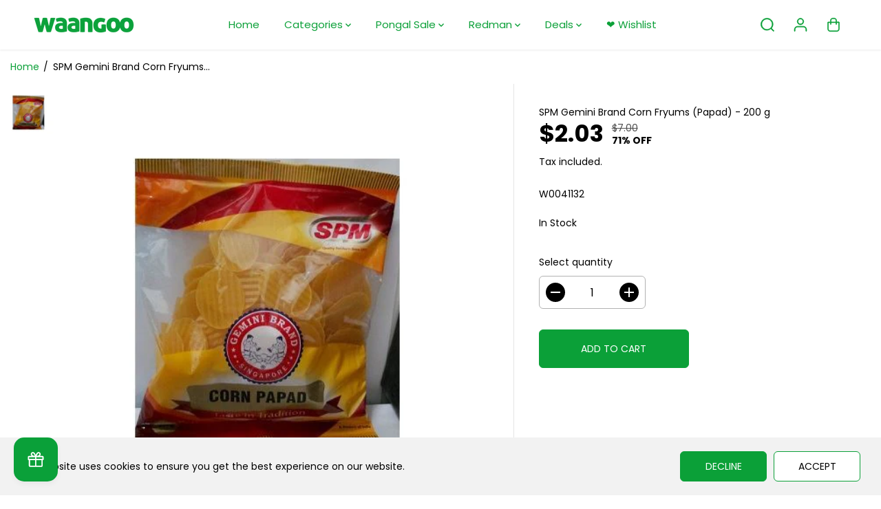

--- FILE ---
content_type: text/css
request_url: https://www.waangoo.com/cdn/shop/t/55/assets/boost-sd-custom.css?v=1768680824324
body_size: -299
content:
.boost-sd__button--primary .boost-sd__button-text{color:#fff}.boost-sd__search-bar-wrapper--desktop-style3 .boost-sd__search-bar .boost-sd__search-bar-submit{position:absolute;z-index:2}.boost-sd__pagination-number,.boost-sd__pagination-button{width:45px;height:45px}.boost-sd__search-form-wrapper .boost-sd__search-form .boost-sd__button--as-search{position:absolute}.boost-sd__header-description.des-read-more{display:-webkit-box;-webkit-line-clamp:1;-webkit-box-orient:vertical;overflow:hidden}.boost-sd-description_read-more-btn{font-weight:600;color:#555;cursor:pointer;margin:0 50px}.boost-sd__header-description{margin:0 50px}.boost-sd__product-item-list-view-layout-info .boost-sd__product-vendor{display:none}
/*# sourceMappingURL=/cdn/shop/t/55/assets/boost-sd-custom.css.map?v=1768680824324 */


--- FILE ---
content_type: text/javascript
request_url: https://www.waangoo.com/cdn/shop/t/55/assets/boost-sd-custom.js?v=1768680824324
body_size: -102
content:
let windowWidth=0;const isMobile=()=>(windowWidth||(windowWidth=window.innerWidth,window.addEventListener("resize",()=>{windowWidth=window.innerWidth})),windowWidth<=768);let isAppliedReadMore=!1,hasUpdated=!1;window.__BoostCustomization__=(window.__BoostCustomization__??[]).concat([componentRegistry=>{componentRegistry.useComponentPlugin("HeaderDescription",{name:"Add view more view less",apply:()=>({afterRender:element=>{try{const descriptionElm=element.getRootElm();if(!descriptionElm)return;if(!hasUpdated){hasUpdated=!0;const productListContainerElement=document.querySelector(".boost-sd-container");productListContainerElement&&productListContainerElement.appendChild(descriptionElm)}if(!isAppliedReadMore){const readMoreBtn='<span class="boost-sd-description_read-more-btn">Read More</span>';descriptionElm.classList.add("des-read-more"),descriptionElm.insertAdjacentHTML("afterend",readMoreBtn),isAppliedReadMore=!0}}catch(error){console.warn(error)}}})})}]),document.addEventListener("click",e=>{if(e.target.className.includes("boost-sd-description_read-more-btn")){const readMoreBtn=e.target,headerDes=readMoreBtn?.previousElementSibling;if(!readMoreBtn||!headerDes)return;headerDes.classList.contains("des-read-more")&&(headerDes.animate([{opacity:0},{opacity:1}],{duration:900,iterations:1}),headerDes.classList.remove("des-read-more"),readMoreBtn.remove())}});
//# sourceMappingURL=/cdn/shop/t/55/assets/boost-sd-custom.js.map?v=1768680824324
